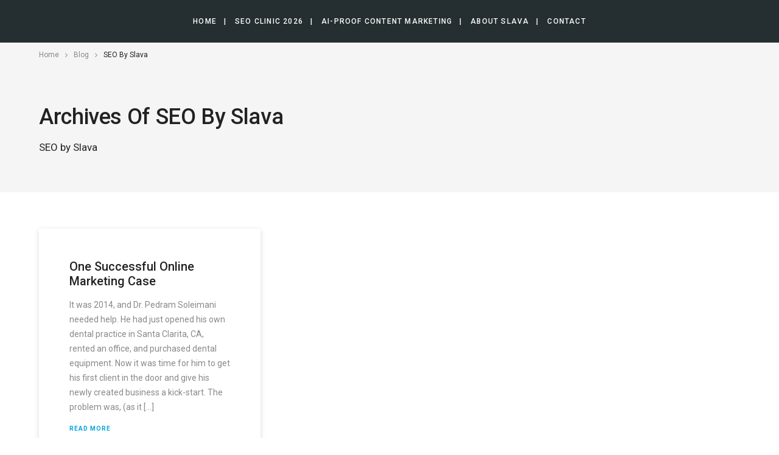

--- FILE ---
content_type: text/css
request_url: https://slavarybalka.com/wp-content/uploads/hm_custom_css_js/custom.css?ver=1547869751
body_size: -48
content:
#analyze_site_button{color:white;background-color:rgb(255,0,0)}

--- FILE ---
content_type: text/javascript
request_url: https://slavarybalka.com/wp-content/uploads/hm_custom_css_js/custom.js?ver=1508293374
body_size: -58
content:
<script>fbq('track','ViewContent');</script>